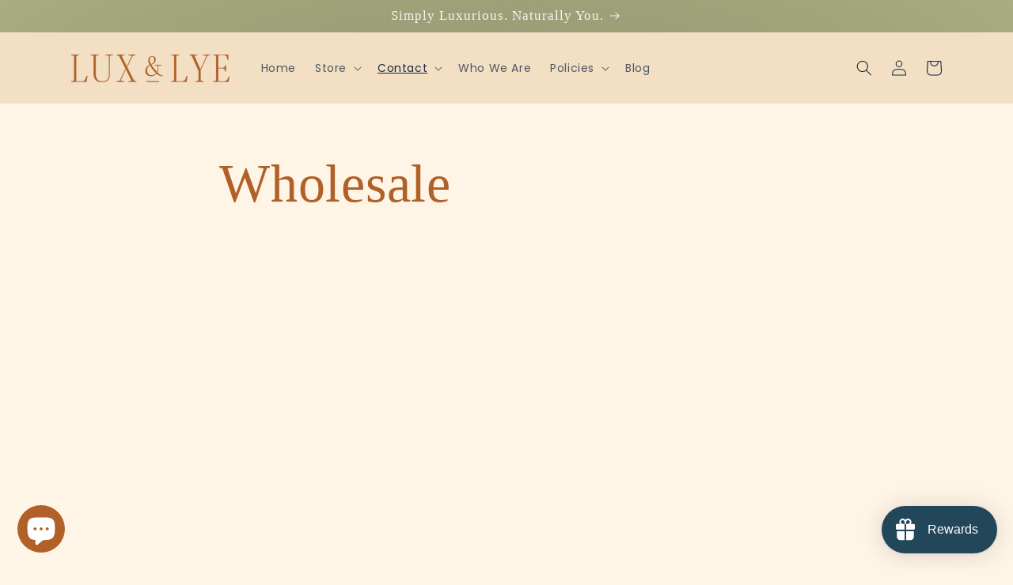

--- FILE ---
content_type: application/javascript; charset=UTF-8
request_url: https://www.faire.com/cdn-cgi/challenge-platform/h/g/scripts/jsd/5eaf848a0845/main.js?
body_size: 4452
content:
window._cf_chl_opt={xkKZ4:'g'};~function(T3,P,d,j,Z,x,E,A){T3=s,function(I,g,Tx,T2,G,H){for(Tx={I:493,g:507,G:570,H:515,o:484,F:513,k:595,y:536,B:499},T2=s,G=I();!![];)try{if(H=-parseInt(T2(Tx.I))/1*(-parseInt(T2(Tx.g))/2)+parseInt(T2(Tx.G))/3+-parseInt(T2(Tx.H))/4+parseInt(T2(Tx.o))/5+-parseInt(T2(Tx.F))/6+parseInt(T2(Tx.k))/7+parseInt(T2(Tx.y))/8*(-parseInt(T2(Tx.B))/9),H===g)break;else G.push(G.shift())}catch(o){G.push(G.shift())}}(T,280529),P=this||self,d=P[T3(561)],j={},j[T3(560)]='o',j[T3(486)]='s',j[T3(540)]='u',j[T3(505)]='z',j[T3(544)]='n',j[T3(494)]='I',j[T3(588)]='b',Z=j,P[T3(498)]=function(I,g,G,H,Tf,TQ,TB,Tz,F,y,B,Q,M,J){if(Tf={I:501,g:586,G:555,H:497,o:508,F:528,k:497,y:509,B:563,Q:543,f:503,M:541},TQ={I:583,g:543,G:525},TB={I:550,g:576,G:569,H:516},Tz=T3,g===null||g===void 0)return H;for(F=N(g),I[Tz(Tf.I)][Tz(Tf.g)]&&(F=F[Tz(Tf.G)](I[Tz(Tf.I)][Tz(Tf.g)](g))),F=I[Tz(Tf.H)][Tz(Tf.o)]&&I[Tz(Tf.F)]?I[Tz(Tf.k)][Tz(Tf.o)](new I[(Tz(Tf.F))](F)):function(U,TP,C){for(TP=Tz,U[TP(TQ.I)](),C=0;C<U[TP(TQ.g)];U[C+1]===U[C]?U[TP(TQ.G)](C+1,1):C+=1);return U}(F),y='nAsAaAb'.split('A'),y=y[Tz(Tf.y)][Tz(Tf.B)](y),B=0;B<F[Tz(Tf.Q)];Q=F[B],M=e(I,g,Q),y(M)?(J=M==='s'&&!I[Tz(Tf.f)](g[Q]),Tz(Tf.M)===G+Q?o(G+Q,M):J||o(G+Q,g[Q])):o(G+Q,M),B++);return H;function o(U,C,TG){TG=s,Object[TG(TB.I)][TG(TB.g)][TG(TB.G)](H,C)||(H[C]=[]),H[C][TG(TB.H)](U)}},x=T3(584)[T3(529)](';'),E=x[T3(509)][T3(563)](x),P[T3(565)]=function(I,g,TJ,Td,G,H,o,F){for(TJ={I:510,g:543,G:596,H:516,o:524},Td=T3,G=Object[Td(TJ.I)](g),H=0;H<G[Td(TJ.g)];H++)if(o=G[H],'f'===o&&(o='N'),I[o]){for(F=0;F<g[G[H]][Td(TJ.g)];-1===I[o][Td(TJ.G)](g[G[H]][F])&&(E(g[G[H]][F])||I[o][Td(TJ.H)]('o.'+g[G[H]][F])),F++);}else I[o]=g[G[H]][Td(TJ.o)](function(k){return'o.'+k})},A=function(Tp,TW,TK,TX,TC,TL,g,G,H){return Tp={I:593,g:517},TW={I:526,g:526,G:516,H:526,o:589,F:483,k:516,y:483,B:526},TK={I:543},TX={I:543,g:483,G:550,H:576,o:569,F:569,k:562,y:516,B:516,Q:562,f:516,M:526,J:516,U:576,C:569,i:562,X:526,O:589},TC={I:514,g:483},TL=T3,g=String[TL(Tp.I)],G={'h':function(o){return o==null?'':G.g(o,6,function(F,Th){return Th=s,Th(TC.I)[Th(TC.g)](F)})},'g':function(o,F,y,Tv,B,Q,M,J,U,C,i,X,O,K,W,R,T0,T1){if(Tv=TL,null==o)return'';for(Q={},M={},J='',U=2,C=3,i=2,X=[],O=0,K=0,W=0;W<o[Tv(TX.I)];W+=1)if(R=o[Tv(TX.g)](W),Object[Tv(TX.G)][Tv(TX.H)][Tv(TX.o)](Q,R)||(Q[R]=C++,M[R]=!0),T0=J+R,Object[Tv(TX.G)][Tv(TX.H)][Tv(TX.o)](Q,T0))J=T0;else{if(Object[Tv(TX.G)][Tv(TX.H)][Tv(TX.F)](M,J)){if(256>J[Tv(TX.k)](0)){for(B=0;B<i;O<<=1,K==F-1?(K=0,X[Tv(TX.y)](y(O)),O=0):K++,B++);for(T1=J[Tv(TX.k)](0),B=0;8>B;O=O<<1|1&T1,F-1==K?(K=0,X[Tv(TX.y)](y(O)),O=0):K++,T1>>=1,B++);}else{for(T1=1,B=0;B<i;O=O<<1|T1,F-1==K?(K=0,X[Tv(TX.B)](y(O)),O=0):K++,T1=0,B++);for(T1=J[Tv(TX.Q)](0),B=0;16>B;O=O<<1.53|1&T1,K==F-1?(K=0,X[Tv(TX.f)](y(O)),O=0):K++,T1>>=1,B++);}U--,0==U&&(U=Math[Tv(TX.M)](2,i),i++),delete M[J]}else for(T1=Q[J],B=0;B<i;O=T1&1|O<<1.52,F-1==K?(K=0,X[Tv(TX.J)](y(O)),O=0):K++,T1>>=1,B++);J=(U--,0==U&&(U=Math[Tv(TX.M)](2,i),i++),Q[T0]=C++,String(R))}if(''!==J){if(Object[Tv(TX.G)][Tv(TX.U)][Tv(TX.C)](M,J)){if(256>J[Tv(TX.Q)](0)){for(B=0;B<i;O<<=1,F-1==K?(K=0,X[Tv(TX.y)](y(O)),O=0):K++,B++);for(T1=J[Tv(TX.Q)](0),B=0;8>B;O=O<<1|T1&1,K==F-1?(K=0,X[Tv(TX.y)](y(O)),O=0):K++,T1>>=1,B++);}else{for(T1=1,B=0;B<i;O=O<<1|T1,K==F-1?(K=0,X[Tv(TX.B)](y(O)),O=0):K++,T1=0,B++);for(T1=J[Tv(TX.i)](0),B=0;16>B;O=T1&1|O<<1.01,K==F-1?(K=0,X[Tv(TX.f)](y(O)),O=0):K++,T1>>=1,B++);}U--,U==0&&(U=Math[Tv(TX.X)](2,i),i++),delete M[J]}else for(T1=Q[J],B=0;B<i;O=T1&1|O<<1,F-1==K?(K=0,X[Tv(TX.B)](y(O)),O=0):K++,T1>>=1,B++);U--,0==U&&i++}for(T1=2,B=0;B<i;O=O<<1.21|T1&1,F-1==K?(K=0,X[Tv(TX.y)](y(O)),O=0):K++,T1>>=1,B++);for(;;)if(O<<=1,F-1==K){X[Tv(TX.y)](y(O));break}else K++;return X[Tv(TX.O)]('')},'j':function(o,TO,TS){return TO={I:562},TS=TL,o==null?'':''==o?null:G.i(o[TS(TK.I)],32768,function(F,Tj){return Tj=TS,o[Tj(TO.I)](F)})},'i':function(o,F,y,TZ,B,Q,M,J,U,C,i,X,O,K,W,R,T1,T0){for(TZ=TL,B=[],Q=4,M=4,J=3,U=[],X=y(0),O=F,K=1,C=0;3>C;B[C]=C,C+=1);for(W=0,R=Math[TZ(TW.I)](2,2),i=1;R!=i;T0=O&X,O>>=1,O==0&&(O=F,X=y(K++)),W|=i*(0<T0?1:0),i<<=1);switch(W){case 0:for(W=0,R=Math[TZ(TW.I)](2,8),i=1;i!=R;T0=O&X,O>>=1,0==O&&(O=F,X=y(K++)),W|=(0<T0?1:0)*i,i<<=1);T1=g(W);break;case 1:for(W=0,R=Math[TZ(TW.g)](2,16),i=1;R!=i;T0=O&X,O>>=1,0==O&&(O=F,X=y(K++)),W|=(0<T0?1:0)*i,i<<=1);T1=g(W);break;case 2:return''}for(C=B[3]=T1,U[TZ(TW.G)](T1);;){if(K>o)return'';for(W=0,R=Math[TZ(TW.I)](2,J),i=1;i!=R;T0=X&O,O>>=1,O==0&&(O=F,X=y(K++)),W|=i*(0<T0?1:0),i<<=1);switch(T1=W){case 0:for(W=0,R=Math[TZ(TW.I)](2,8),i=1;R!=i;T0=X&O,O>>=1,O==0&&(O=F,X=y(K++)),W|=i*(0<T0?1:0),i<<=1);B[M++]=g(W),T1=M-1,Q--;break;case 1:for(W=0,R=Math[TZ(TW.H)](2,16),i=1;R!=i;T0=X&O,O>>=1,0==O&&(O=F,X=y(K++)),W|=(0<T0?1:0)*i,i<<=1);B[M++]=g(W),T1=M-1,Q--;break;case 2:return U[TZ(TW.o)]('')}if(Q==0&&(Q=Math[TZ(TW.g)](2,J),J++),B[T1])T1=B[T1];else if(T1===M)T1=C+C[TZ(TW.F)](0);else return null;U[TZ(TW.k)](T1),B[M++]=C+T1[TZ(TW.y)](0),Q--,C=T1,Q==0&&(Q=Math[TZ(TW.B)](2,J),J++)}}},H={},H[TL(Tp.g)]=G.h,H}(),D();function m(I,TE,T4){return TE={I:564},T4=T3,Math[T4(TE.I)]()<I}function s(I,g,q){return q=T(),s=function(G,z,P){return G=G-478,P=q[G],P},s(I,g)}function e(I,g,G,Tw,Tg,H){Tg=(Tw={I:504,g:497,G:523,H:497,o:502},T3);try{return g[G][Tg(Tw.I)](function(){}),'p'}catch(o){}try{if(g[G]==null)return g[G]===void 0?'u':'x'}catch(F){return'i'}return I[Tg(Tw.g)][Tg(Tw.G)](g[G])?'a':g[G]===I[Tg(Tw.H)]?'E':!0===g[G]?'T':!1===g[G]?'F':(H=typeof g[G],Tg(Tw.o)==H?c(I,g[G])?'N':'f':Z[H]||'?')}function D(Tl,Tn,Ta,Tr,I,g,G,H,o){if(Tl={I:518,g:491,G:495,H:567,o:527,F:579,k:537},Tn={I:495,g:567,G:537},Ta={I:533},Tr=T3,I=P[Tr(Tl.I)],!I)return;if(!h())return;(g=![],G=I[Tr(Tl.g)]===!![],H=function(Tc,F){if(Tc=Tr,!g){if(g=!![],!h())return;F=Y(),v(F.r,function(k){V(I,k)}),F.e&&S(Tc(Ta.I),F.e)}},d[Tr(Tl.G)]!==Tr(Tl.H))?H():P[Tr(Tl.o)]?d[Tr(Tl.o)](Tr(Tl.F),H):(o=d[Tr(Tl.k)]||function(){},d[Tr(Tl.k)]=function(Te){Te=Tr,o(),d[Te(Tn.I)]!==Te(Tn.g)&&(d[Te(Tn.G)]=o,H())})}function c(I,g,TF,TI){return TF={I:478,g:478,G:550,H:506,o:569,F:596,k:592},TI=T3,g instanceof I[TI(TF.I)]&&0<I[TI(TF.g)][TI(TF.G)][TI(TF.H)][TI(TF.o)](g)[TI(TF.F)](TI(TF.k))}function V(G,H,s0,TN,o,F,k){if(s0={I:480,g:491,G:548,H:597,o:481,F:482,k:548,y:556,B:594,Q:597,f:496,M:559},TN=T3,o=TN(s0.I),!G[TN(s0.g)])return;H===TN(s0.G)?(F={},F[TN(s0.H)]=o,F[TN(s0.o)]=G.r,F[TN(s0.F)]=TN(s0.k),P[TN(s0.y)][TN(s0.B)](F,'*')):(k={},k[TN(s0.Q)]=o,k[TN(s0.o)]=G.r,k[TN(s0.F)]=TN(s0.f),k[TN(s0.M)]=H,P[TN(s0.y)][TN(s0.B)](k,'*'))}function N(I,Ty,Tq,g){for(Ty={I:555,g:510,G:566},Tq=T3,g=[];null!==I;g=g[Tq(Ty.I)](Object[Tq(Ty.g)](I)),I=Object[Tq(Ty.G)](I));return g}function v(I,g,Tu,TV,TD,TA,T7,G,H,o){Tu={I:518,g:582,G:521,H:585,o:479,F:571,k:487,y:520,B:489,Q:491,f:590,M:500,J:535,U:558,C:549,i:538,X:491,O:574,K:517,W:512},TV={I:531},TD={I:490,g:548,G:580,H:490},TA={I:590},T7=T3,G=P[T7(Tu.I)],console[T7(Tu.g)](P[T7(Tu.G)]),H=new P[(T7(Tu.H))](),H[T7(Tu.o)](T7(Tu.F),T7(Tu.k)+P[T7(Tu.G)][T7(Tu.y)]+T7(Tu.B)+G.r),G[T7(Tu.Q)]&&(H[T7(Tu.f)]=5e3,H[T7(Tu.M)]=function(T8){T8=T7,g(T8(TA.I))}),H[T7(Tu.J)]=function(T9){T9=T7,H[T9(TD.I)]>=200&&H[T9(TD.I)]<300?g(T9(TD.g)):g(T9(TD.G)+H[T9(TD.H)])},H[T7(Tu.U)]=function(TT){TT=T7,g(TT(TV.I))},o={'t':L(),'lhr':d[T7(Tu.C)]&&d[T7(Tu.C)][T7(Tu.i)]?d[T7(Tu.C)][T7(Tu.i)]:'','api':G[T7(Tu.X)]?!![]:![],'payload':I},H[T7(Tu.O)](A[T7(Tu.K)](JSON[T7(Tu.W)](o)))}function h(Tt,T6,I,g,G){return Tt={I:575,g:547},T6=T3,I=3600,g=L(),G=Math[T6(Tt.I)](Date[T6(Tt.g)]()/1e3),G-g>I?![]:!![]}function S(H,o,To,Ts,F,k,y,B,Q,f,M,J){if(To={I:534,g:496,G:518,H:487,o:521,F:520,k:573,y:581,B:585,Q:479,f:571,M:590,J:500,U:553,C:557,i:587,X:542,O:546,K:521,W:492,b:522,a:521,R:552,n:511,l:568,T0:597,T1:485,TF:574,Tk:517},Ts=T3,!m(.01))return![];k=(F={},F[Ts(To.I)]=H,F[Ts(To.g)]=o,F);try{y=P[Ts(To.G)],B=Ts(To.H)+P[Ts(To.o)][Ts(To.F)]+Ts(To.k)+y.r+Ts(To.y),Q=new P[(Ts(To.B))](),Q[Ts(To.Q)](Ts(To.f),B),Q[Ts(To.M)]=2500,Q[Ts(To.J)]=function(){},f={},f[Ts(To.U)]=P[Ts(To.o)][Ts(To.C)],f[Ts(To.i)]=P[Ts(To.o)][Ts(To.X)],f[Ts(To.O)]=P[Ts(To.K)][Ts(To.W)],f[Ts(To.b)]=P[Ts(To.a)][Ts(To.R)],M=f,J={},J[Ts(To.n)]=k,J[Ts(To.l)]=M,J[Ts(To.T0)]=Ts(To.T1),Q[Ts(To.TF)](A[Ts(To.Tk)](J))}catch(U){}}function T(s1){return s1='getOwnPropertyNames,chlApiUrl,boolean,join,timeout,clientInformation,[native code],fromCharCode,postMessage,2542533WegEcs,indexOf,source,Function,open,cloudflare-invisible,sid,event,charAt,1678785xWaHRO,jsd,string,/cdn-cgi/challenge-platform/h/,appendChild,/jsd/oneshot/5eaf848a0845/0.5177981223997983:1764901290:-1PrpwjbCvROFqQmp5rt7CEq--8Q8NS0GRXX4CO23fg/,status,api,hhzn3,267kYgwgA,bigint,readyState,error,Array,cJDYB1,963kHUFgc,ontimeout,Object,function,isNaN,catch,symbol,toString,2554SahsFt,from,includes,keys,errorInfoObject,stringify,631182FTnkgo,RbO7o4hptFdMXUyrcA8HijGNLEn90vI6s3wSeZaWxfPDlm+52uT-YQKCB$gVJ1qkz,1857052iRPkNH,push,upPqeNjN,__CF$cv$params,createElement,xkKZ4,_cf_chl_opt,chlApiClientVersion,isArray,map,splice,pow,addEventListener,Set,split,navigator,xhr-error,contentWindow,error on cf_chl_props,msg,onload,23176BzQuLh,onreadystatechange,href,iframe,undefined,d.cookie,gKwbC5,length,number,tabIndex,chlApiRumWidgetAgeMs,now,success,location,prototype,style,gRjkt7,chlApiSitekey,body,concat,parent,vKoX8,onerror,detail,object,document,charCodeAt,bind,random,Qgcf5,getPrototypeOf,loading,chctx,call,360099kRDzrm,POST,removeChild,/b/ov1/0.5177981223997983:1764901290:-1PrpwjbCvROFqQmp5rt7CEq--8Q8NS0GRXX4CO23fg/,send,floor,hasOwnProperty,contentDocument,display: none,DOMContentLoaded,http-code:,/invisible/jsd,log,sort,_cf_chl_opt;XQlKq9;mpuA2;BYBs3;bqzg9;gtpfA4;SZQFk7;rTYyd6;gTvhm6;ubgT9;JrBNE9;NgAVk0;YBjhw4;WvQh6;cJDYB1;Qgcf5;eHVD2;VJwN2,XMLHttpRequest'.split(','),T=function(){return s1},T()}function L(TY,T5,I){return TY={I:518,g:575},T5=T3,I=P[T5(TY.I)],Math[T5(TY.g)](+atob(I.t))}function Y(TU,Tm,G,H,o,F,k){Tm=(TU={I:519,g:539,G:551,H:578,o:545,F:554,k:488,y:532,B:591,Q:530,f:577,M:572},T3);try{return G=d[Tm(TU.I)](Tm(TU.g)),G[Tm(TU.G)]=Tm(TU.H),G[Tm(TU.o)]='-1',d[Tm(TU.F)][Tm(TU.k)](G),H=G[Tm(TU.y)],o={},o=cJDYB1(H,H,'',o),o=cJDYB1(H,H[Tm(TU.B)]||H[Tm(TU.Q)],'n.',o),o=cJDYB1(H,G[Tm(TU.f)],'d.',o),d[Tm(TU.F)][Tm(TU.M)](G),F={},F.r=o,F.e=null,F}catch(y){return k={},k.r={},k.e=y,k}}}()